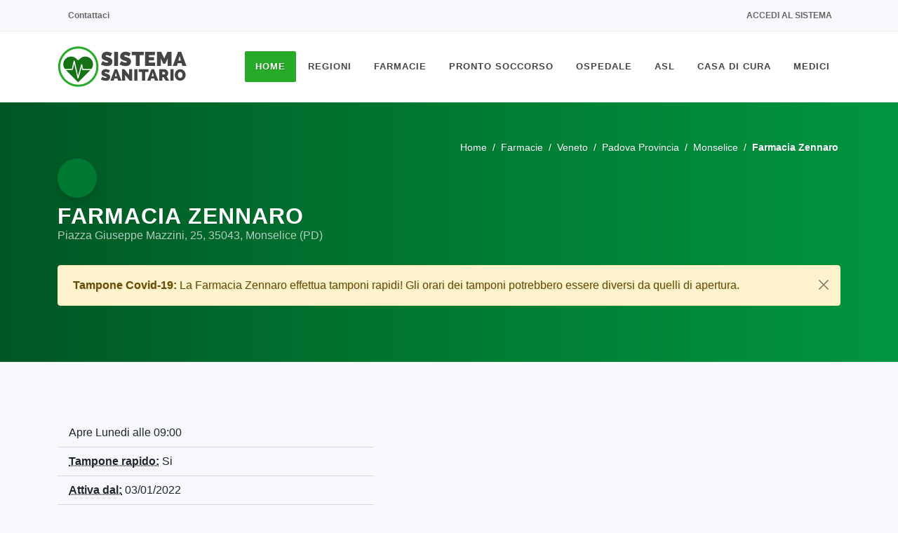

--- FILE ---
content_type: text/html; charset=UTF-8
request_url: https://www.sistemasanitario.it/farmacia-zennaro-5042
body_size: 6326
content:
<!DOCTYPE html><html lang=it><head><meta charset=UTF-8><meta http-equiv=Content-Type content="text/html; charset=UTF-8"><meta http-equiv=X-UA-Compatible content="IE=11"><meta name=csrf-token content=8CVvsuPyja5YnGxKhAMcsXfUWwTfoMUgTGe6agSy><meta name=author content="SitiWebPro.com"/><meta name=viewport content="width=device-width, initial-scale=1, maximum-scale=5"><meta name=theme-color content="#FFFFFF"><meta name=msapplication-navbutton-color content="#FFFFFF"><meta name=apple-mobile-web-app-status-bar-style content="#FFFFFF"><title>Farmacia Zennaro a Monselice (PD) - SistemaSanitario.it</title><meta name=title content="Farmacia Zennaro a Monselice (PD) - SistemaSanitario.it"/><meta name=description content="Farmacia Zennaro a Monselice (PD) in Piazza Giuseppe Mazzini 25, visualizza numero di telefono, email, indirizzo e gli orari aggiornati al 18/01/2026 su SistemaSanitario.it"/><meta name=keywords content="farmacia zennaro,telefono,email,orari,mappa,asl"/><meta name=robots content="index,follow"/><meta name=googlebot content="index,follow"/><link rel=canonical href="https://www.sistemasanitario.it/farmacia-zennaro-5042"/><meta property="og:url" content="https://www.sistemasanitario.it/farmacia-zennaro-5042"><meta property="og:site_name" content="SistemaSanitario.it"><meta property="og:type" content=website><meta property="og:locale" content=it_IT><meta property="og:title" content="Farmacia Zennaro a Monselice (PD) - SistemaSanitario.it"><meta property="og:image" content="https://www.sistemasanitario.it/media/images/farmacie/og_images/farmacia-zennaro-5042.webp"><meta property="og:image:alt" content="Farmacia Zennaro a Monselice (PD) - SistemaSanitario.it"><meta property="og:image:type" content=image/jpeg><meta property="og:image:width" content=1200><meta property="og:image:height" content=630><link rel=icon type=image/x-icon href="/favicon.ico?v=2.7.1"><link rel="shortcut icon" type=image/x-icon href="/favicon.ico?v=2.7.1"><link rel=stylesheet type=text/css href="/css/template/bootstrap.min.css?v=2.7.1"/><link rel=stylesheet type=text/css href="/css/template/style.min.css?v=2.7.1"/><link rel=stylesheet type=text/css data-href="/css/template/medical.min.css?v=2.7.1" async-css/><link rel=stylesheet type=text/css data-href="/css/template/dark.min.css?v=2.7.1" async-css/><link rel=stylesheet type=text/css data-href="/css/template/animate.min.css?v=2.7.1" async-css/><link rel=stylesheet type=text/css href="/css/select2.min.css?v=2.7.1"/><link rel=stylesheet type=text/css data-href="/css/icons.css?v=2.7.1" async-css/><link rel=stylesheet type=text/css href="/css/custom.min.css?v=2.7.1"/><link rel=stylesheet type=text/css href="/css/colors.min.css?v=2.7.1&color=27AA27"/><script type="application/ld+json">{"@context": "https://schema.org", "@type": "Pharmacy", "name" : "Farmacia Zennaro", "legalName" : "Farmacia Zennaro Sas Del Dott.massimo Zennaro", "@id" : "5147", "vatID" : "02631320286", "currenciesAccepted" : "EUR", "image": ["https://www.sistemasanitario.it/farmacia-zennaro-5042?image=seo"], "url": "https://www.sistemasanitario.it/farmacia-zennaro-5042", "priceRange": "$$", "telephone": "042972101", "address": [{"@type": "PostalAddress", "contactType": "customer service", "addressLocality": "Monselice", "addressRegion": "PD", "addressCountry": "IT", "postalCode": "35043", "streetAddress": "Piazza Giuseppe Mazzini, 25"}], "geo":{"@type": "GeoCoordinates", "latitude":45.2417684, "longitude":11.7508534}, "openingHoursSpecification": [ {"@type": "OpeningHoursSpecification", "dayOfWeek": "Monday", "opens": "09:00", "closes": "12:45"}, {"@type": "OpeningHoursSpecification", "dayOfWeek": "Tuesday", "opens": "09:00", "closes": "12:30"}, {"@type": "OpeningHoursSpecification", "dayOfWeek": "Wednesday", "opens": "09:00", "closes": "12:30"}, {"@type": "OpeningHoursSpecification", "dayOfWeek": "Thursday", "opens": "09:00", "closes": "12:30"}, {"@type": "OpeningHoursSpecification", "dayOfWeek": "Friday", "opens": "09:00", "closes": "12:30"}, {"@type": "OpeningHoursSpecification", "dayOfWeek": "Saturday", "opens": "09:00", "closes": "12:30"}]}</script></head><body class="stretched gray " ><noscript><center><h4 class="pt-4 text-danger">Il tuo Browser non supporta JavaScript! Abilitalo per poter accedere a tutte le funzioni del sito.</h4></center></noscript><div id=wrapper class="clearfix gray"><div id=top-bar><div class="container clearfix"><div class="row justify-content-between"><div class="col-12 col-md-auto d-none d-md-flex"><div class=top-links><ul class=top-links-container><li class=top-links-item><a rel=nofollow href="https://www.sistemasanitario.it/contattaci" target=_blank rel=nofollow class=nott><i class="fa-duotone fa-envelope"></i> Contattaci</a></li></ul></div></div><div class="col-12 col-md-auto"><div class=top-links><ul class=top-links-container><li class=top-links-item><a rel=nofollow href="https://www.sistemasanitario.it/login"><i class="fa-duotone fa-arrow-right-to-bracket"></i> Accedi al sistema</a></li></ul></div></div></div></div></div><header id=header data-menu-padding=28 data-sticky-menu-padding=8><div id=header-wrap><div class=container><div class=header-row><div id=logo><a rel=nofollow href="https://www.sistemasanitario.it" class=standard-logo><img class=lazyload async-img=ready data-src="/media/images/logo/logo.png" height=100 width=185 alt="SistemaSanitario.it"></a><a rel=nofollow href="https://www.sistemasanitario.it" class=retina-logo><img class=lazyload async-img=ready data-src="/media/images/logo/logo.png" height=100 width=185 alt="SistemaSanitario.it"></a></div><div id=primary-menu-trigger><svg class=svg-trigger viewBox="0 0 100 100"><path d="m 30,33 h 40 c 3.722839,0 7.5,3.126468 7.5,8.578427 0,5.451959 -2.727029,8.421573 -7.5,8.421573 h -20"></path><path d="m 30,50 h 40"></path><path d="m 70,67 h -40 c 0,0 -7.5,-0.802118 -7.5,-8.365747 0,-7.563629 7.5,-8.634253 7.5,-8.634253 h 20"></path></svg></div><nav class="primary-menu style-3 menu-spacing-margin"><ul class=menu-container><li class="menu-item current "><a class=menu-link href="https://www.sistemasanitario.it"><div>Home</div></a></li><li class=menu-item><a class=menu-link href="#"><div>Regioni</div></a><ul class=sub-menu-container><li class="menu-item "><a class=menu-link href=/piemonte><div>Piemonte</div></a></li><li class="menu-item "><a class=menu-link href=/valle-daosta><div>Valle d&#039;Aosta</div></a></li><li class="menu-item "><a class=menu-link href=/lombardia><div>Lombardia</div></a></li><li class="menu-item "><a class=menu-link href=/trentino-alto-adige><div>Trentino-Alto Adige</div></a></li><li class="menu-item "><a class=menu-link href=/veneto><div>Veneto</div></a></li><li class="menu-item "><a class=menu-link href=/friuli-venezia-giulia><div>Friuli-Venezia Giulia</div></a></li><li class="menu-item "><a class=menu-link href=/liguria><div>Liguria</div></a></li><li class="menu-item "><a class=menu-link href=/emilia-romagna><div>Emilia-Romagna</div></a></li><li class="menu-item "><a class=menu-link href=/toscana><div>Toscana</div></a></li><li class="menu-item "><a class=menu-link href=/umbria><div>Umbria</div></a></li><li class="menu-item "><a class=menu-link href=/marche><div>Marche</div></a></li><li class="menu-item "><a class=menu-link href=/lazio><div>Lazio</div></a></li><li class="menu-item "><a class=menu-link href=/abruzzo><div>Abruzzo</div></a></li><li class="menu-item "><a class=menu-link href=/molise><div>Molise</div></a></li><li class="menu-item "><a class=menu-link href=/campania><div>Campania</div></a></li><li class="menu-item "><a class=menu-link href=/puglia><div>Puglia</div></a></li><li class="menu-item "><a class=menu-link href=/basilicata><div>Basilicata</div></a></li><li class="menu-item "><a class=menu-link href=/calabria><div>Calabria</div></a></li><li class="menu-item "><a class=menu-link href=/sicilia><div>Sicilia</div></a></li><li class="menu-item "><a class=menu-link href=/sardegna><div>Sardegna</div></a></li></ul></li><li class="menu-item "><a class=menu-link href=/farmacie><div>Farmacie</div></a><ul class=sub-menu-container><li class="menu-item "><a class=menu-link href=/parafarmacie><div>Parafarmacie</div></a></li><li class="menu-item "><a class=menu-link href=/farmacie-di-turno><div>Farmacie Di Turno</div></a></li><li class="menu-item "><a class=menu-link href=/farmacie-tamponi><div>Farmacie Tampone Rapido</div></a></li></ul></li><li class="menu-item "><a class=menu-link href=/pronto-soccorso><div>Pronto Soccorso</div></a></li><li class="menu-item "><a class=menu-link href=/ospedale><div>Ospedale</div></a><ul class=sub-menu-container><li class="menu-item "><a class=menu-link href=/dea-livello-1><div>Dea Di Livello 1</div></a></li><li class="menu-item "><a class=menu-link href=/dea-livello-2><div>Dea Di Livello 2</div></a></li><li class="menu-item "><a class=menu-link href=/policlinico><div>Policlinico</div></a></li><li class="menu-item "><a class=menu-link href=/irccs><div>Irccs</div></a></li></ul></li><li class="menu-item "><a class=menu-link href=/asl><div>ASL</div></a></li><li class="menu-item "><a class=menu-link href=/casa-di-cura><div>Casa Di Cura</div></a></li><li class="menu-item "><a class=menu-link href=/medici><div>Medici</div></a><ul class=sub-menu-container><li class="menu-item "><a class=menu-link href=/medico-di-base><div>Medico di Medicina Generale</div></a></li><li class="menu-item "><a class=menu-link href=/pediatra><div>Pediatra</div></a></li><li class="menu-item "><a class=menu-link href=/agopuntore><div>Agopuntore</div></a></li><li class="menu-item "><a class=menu-link href=/allergologo><div>Allergologo</div></a></li><li class="menu-item "><a class=menu-link href=/anestesista><div>Anestesista</div></a></li><li class="menu-item "><a class=menu-link href=/audioprotesista><div>Audioprotesista</div></a></li><li class="menu-item "><a class=menu-link href=/cardiochirurgo><div>Cardiochirurgo</div></a></li><li class="menu-item "><a class=menu-link href=/cardiologo><div>Cardiologo</div></a></li><li class="menu-item "><a class=menu-link href=/chirurgo><div>Chirurgo</div></a></li><li class="menu-item "><a class=menu-link href=/chirurgo-generale><div>Chirurgo Generale</div></a></li><li class="menu-item "><a class=menu-link href=/chirurgo-pediatrico><div>Chirurgo Pediatrico</div></a></li><li class="menu-item "><a class=menu-link href=/chirurgo-vascolare><div>Chirurgo Vascolare</div></a></li><li class="menu-item "><a class=menu-link href=/dentista><div>Dentista</div></a></li><li class="menu-item "><a class=menu-link href=/dermatologo><div>Dermatologo</div></a></li><li class="menu-item "><a class=menu-link href=/endocrinologo><div>Endocrinologo</div></a></li><li class="menu-item "><a class=menu-link href=/fisioterapista><div>Fisioterapista</div></a></li><li class="menu-item "><a class=menu-link href=/gastroenterologo><div>Gastroenterologo</div></a></li><li class="menu-item "><a class=menu-link href=/geriatra><div>Geriatra</div></a></li><li class="menu-item "><a class=menu-link href=/ginecologo><div>Ginecologo</div></a></li><li class="menu-item "><a class=menu-link href=/internista><div>Internista</div></a></li><li class="menu-item "><a class=menu-link href=/medico-certificatore><div>Medico Certificatore</div></a></li><li class="menu-item "><a class=menu-link href=/medico-competente><div>Medico Competente</div></a></li><li class="menu-item "><a class=menu-link href=/medico-dello-sport><div>Medico dello Sport</div></a></li><li class="menu-item "><a class=menu-link href=/medico-estetico><div>Medico Estetico</div></a></li><li class="menu-item "><a class=menu-link href=/medico-nucleare><div>Medico Nucleare</div></a></li><li class="menu-item "><a class=menu-link href=/nefrologo><div>Nefrologo</div></a></li><li class="menu-item "><a class=menu-link href=/neurologo><div>Neurologo</div></a></li><li class="menu-item "><a class=menu-link href=/nutrizionista><div>Nutrizionista</div></a></li><li class="menu-item "><a class=menu-link href=/oculista><div>Oculista</div></a></li><li class="menu-item "><a class=menu-link href=/omeopata><div>Omeopata</div></a></li><li class="menu-item "><a class=menu-link href=/ortodontista><div>Ortodontista</div></a></li><li class="menu-item "><a class=menu-link href=/osteopata><div>Osteopata</div></a></li><li class="menu-item "><a class=menu-link href=/otorino><div>Otorino</div></a></li><li class="menu-item "><a class=menu-link href=/proctologo><div>Proctologo</div></a></li><li class="menu-item "><a class=menu-link href=/professional-counselor><div>Professional Counselor</div></a></li><li class="menu-item "><a class=menu-link href=/psichiatra><div>Psichiatra</div></a></li><li class="menu-item "><a class=menu-link href=/psicologo><div>Psicologo</div></a></li><li class="menu-item "><a class=menu-link href=/psicologo-clinico><div>Psicologo Clinico</div></a></li><li class="menu-item "><a class=menu-link href=/psicoterapeuta><div>Psicoterapeuta</div></a></li><li class="menu-item "><a class=menu-link href=/sessuologo><div>Sessuologo</div></a></li><li class="menu-item "><a class=menu-link href=/tecnico-sanitario><div>Tecnico Sanitario</div></a></li><li class="menu-item "><a class=menu-link href=/terapeuta><div>Terapeuta</div></a></li><li class="menu-item "><a class=menu-link href=/terapista-del-dolore><div>Terapista Del Dolore</div></a></li><li class="menu-item "><a class=menu-link href=/urologo><div>Urologo</div></a></li></ul></li></ul></nav></div></div></div><div class=header-wrap-clone></div></header><section id=page-title class=page-title-custom><div class="container clearfix mb-2 mb-md-5 mb-lg-3"><ol class=breadcrumb itemscope itemtype="http://schema.org/BreadcrumbList"><li class=breadcrumb-item itemprop=itemListElement itemscope itemtype="https://schema.org/ListItem"><a itemprop=item href=/><span itemprop=name>Home</span></a><meta itemprop=position content=1></li><li class=breadcrumb-item itemprop=itemListElement itemscope itemtype="https://schema.org/ListItem"><a itemprop=item href=/farmacie><span itemprop=name>Farmacie</span></a><meta itemprop=position content=2></li><li class=breadcrumb-item itemprop=itemListElement itemscope itemtype="https://schema.org/ListItem"><a itemprop=item href=/farmacie/veneto><span itemprop=name>Veneto</span></a><meta itemprop=position content=3></li><li class=breadcrumb-item itemprop=itemListElement itemscope itemtype="https://schema.org/ListItem"><a itemprop=item href=/farmacie/padova-provincia><span itemprop=name>Padova Provincia</span></a><meta itemprop=position content=4></li><li class=breadcrumb-item itemprop=itemListElement itemscope itemtype="https://schema.org/ListItem"><a itemprop=item href=/farmacie/monselice><span itemprop=name>Monselice</span></a><meta itemprop=position content=5></li><li class="breadcrumb-item active" itemprop=itemListElement itemscope itemtype="https://schema.org/ListItem"><span itemprop=name><b>Farmacia Zennaro</b></span><meta itemprop=position content=6 ></li></ol></div><div class="container clearfix"><div class=card-icon><i class="fa-duotone fa-hand-holding-medical"></i></div><h1>Farmacia Zennaro </h1><span class=subtitle><address><a rel=nofollow class=dark href="https://www.google.com/maps/search/?api=1&amp;query=Piazza+Giuseppe+Mazzini%2C+25%2C+35043%2C+Monselice+%28PD%29" target=_blank>Piazza Giuseppe Mazzini, 25, 35043, Monselice (PD)</a></address></span><div class="alert alert-dismissible alert-warning"><i class="fa-solid fa-virus"></i><strong>Tampone Covid-19:</strong> La Farmacia Zennaro effettua tamponi rapidi! Gli orari dei tamponi potrebbero essere diversi da quelli di apertura.
<button type=button class="btn-close btn-sm" data-bs-dismiss=alert aria-hidden=true></button></div></div></section><section id=content class=gray><div class=content-wrap><div class="container clearfix"><div class="row clearfix"><div class=col-md-12><div class=row><div class=col-md-5><ul class="list-group list-group-flush mb-4"><li class=list-group-item><i class="fa-duotone fa-clock"></i> Apre Lunedi alle 09:00</li><li class=list-group-item><i class="fa-solid fa-virus"></i><abbr title="Tampone rapido Covid-19"><strong>Tampone rapido:</strong></abbr> Si</li><li class=list-group-item><i class="fa-duotone fa-calendar"></i><abbr title="Attiva dal"><strong>Attiva dal:</strong></abbr> 03/01/2022</li><li class=list-group-item><i class="fa-duotone fa-phone"></i><abbr title=Telefono><strong>Telefono:</strong></abbr><a href="tel:042972101">042972101</a></li></ul></div></div></div></div></div><div class="container clearfix"><div class="mb-5 col-12 pf-media pf-icons"><div class="grid-inner p-2 rounded-5 bg-white shadow" style="height: 400px;"><div id=leaflet-map-container><div id=leaflet-map class=rounded-5 data-color="#27AA27" data-site-name="Sistema Sanitario" data-primary-lat="45.2417684" data-primary-lon="11.7508534"></div><div class=leaflet-address hidden data-map-url="https://www.google.com/maps/search/?api=1&amp;query=Piazza+Giuseppe+Mazzini%2C+25%2C+35043%2C+Monselice+%28PD%29" data-latitude="45.2417684" data-longitude="11.7508534" data-title="Farmacia Zennaro" data-title-link="#" data-address="Piazza Giuseppe Mazzini, 25, 35043, Monselice (PD)"></div></div></div></div></div><div class="container clearfix"><div class="heading-block center border-bottom-0"><h3><i class="fa-duotone fa-clock"></i> Orari di Apertura</h3><span>Visualizza gli orari di apertura della Farmacia Zennaro</span></div><table class="table table-bordered table-striped"><thead><tr><th><i class="fa-duotone fa-calendar-days"></i> Giorni</th><th><i class="fa-duotone fa-clock"></i> Orari*</th><th><i class="fa-duotone fa-clock"></i> Orari di turno*</th></tr></thead><tbody><tr><td class="px-2 px-md-4 py-2 py-md-3 font-medium is_open "><b>Domenica</b><br class=mobile-break> 18/01/2026
</td><td class="px-2 px-md-4 py-2 py-md-3"><div class="toggle mb-0"><div class=toggle-header><div class="toggle-title is_open "> Chiusa
</div></div><div class=toggle-content></div></div></td><td class="px-2 px-md-4 py-2 py-md-3"></td></tr><tr><td class="px-2 px-md-4 py-2 py-md-3 font-medium "><b>Lunedi</b><br class=mobile-break> 19/01/2026
</td><td class="px-2 px-md-4 py-2 py-md-3"><div class="toggle mb-0"><div class=toggle-header><div class="toggle-title "> 09:00 - 12:45 <br> 15:45 - 19:30
</div></div><div class=toggle-content></div></div></td><td class="px-2 px-md-4 py-2 py-md-3"></td></tr><tr><td class="px-2 px-md-4 py-2 py-md-3 font-medium "><b>Martedi</b><br class=mobile-break> 20/01/2026
</td><td class="px-2 px-md-4 py-2 py-md-3"><div class="toggle mb-0"><div class=toggle-header><div class="toggle-title "> 09:00 - 12:30 <br> 15:45 - 19:30
</div></div><div class=toggle-content></div></div></td><td class="px-2 px-md-4 py-2 py-md-3"></td></tr><tr><td class="px-2 px-md-4 py-2 py-md-3 font-medium "><b>Mercoledi</b><br class=mobile-break> 21/01/2026
</td><td class="px-2 px-md-4 py-2 py-md-3"><div class="toggle mb-0"><div class=toggle-header><div class="toggle-title "> 09:00 - 12:30 <br> 15:45 - 19:30
</div></div><div class=toggle-content></div></div></td><td class="px-2 px-md-4 py-2 py-md-3"></td></tr><tr><td class="px-2 px-md-4 py-2 py-md-3 font-medium "><b>Giovedi</b><br class=mobile-break> 22/01/2026
</td><td class="px-2 px-md-4 py-2 py-md-3"><div class="toggle mb-0"><div class=toggle-header><div class="toggle-title "> 09:00 - 12:30 <br> 15:45 - 19:30
</div></div><div class=toggle-content></div></div></td><td class="px-2 px-md-4 py-2 py-md-3"></td></tr><tr><td class="px-2 px-md-4 py-2 py-md-3 font-medium "><b>Venerdi</b><br class=mobile-break> 23/01/2026
</td><td class="px-2 px-md-4 py-2 py-md-3"><div class="toggle mb-0"><div class=toggle-header><div class="toggle-title "> 09:00 - 12:30 <br> 15:45 - 19:30
</div></div><div class=toggle-content></div></div></td><td class="px-2 px-md-4 py-2 py-md-3"></td></tr><tr><td class="px-2 px-md-4 py-2 py-md-3 font-medium "><b>Sabato</b><br class=mobile-break> 24/01/2026
</td><td class="px-2 px-md-4 py-2 py-md-3"><div class="toggle mb-0"><div class=toggle-header><div class="toggle-title "> 09:00 - 12:30
</div></div><div class=toggle-content></div></div></td><td class="px-2 px-md-4 py-2 py-md-3"></td></tr></tbody></table><div class="style-msg alertmsg"><div class=sb-msg><i class="fa-duotone fa-triangle-exclamation"></i><strong>* Attenzione!</strong><br>Si informano gli utenti che gli orari sono soggetti a variazioni, pertanto non ci assiumiamo alcuna responsabiltà sulla correttezza dei dati.
<br>Si segnala che la farmacia di turno potrebbe essere repiribile <b>solo telefonicamente</b>. Il servizio di turno è riservato alle <b>sole urgenze</b>.
</div></div></div><div class="divider divider-sm divider-center"><a href="#" data-scrollto="#header"><i class=icon-chevron-up></i></a></div><div class="container clearfix faq mt-5 " itemscope itemtype="https://schema.org/FAQPage"><div class="heading-block center border-bottom-0"><h3><i class="fa-duotone fa-circle-question"></i> Domande Frequenti</h3><span>Scopri facilmente ciò che stai cercando.</span></div><div class="toggle toggle-bg" itemscope itemprop=mainEntity itemtype="https://schema.org/Question"><div class=toggle-header><div class=toggle-icon><i class="toggle-closed fa-regular fa-chevron-down"></i><i class="toggle-open fa-regular fa-chevron-up"></i></div><div class=toggle-title itemprop=name> Dove si trova la Farmacia Zennaro?
</div></div><div class=toggle-content itemscope itemprop=acceptedAnswer itemtype="https://schema.org/Answer"><p itemprop=text>La <b>Farmacia Zennaro</b> si trova in <b>Piazza Giuseppe Mazzini, 25, 35043, Monselice (PD)</b>.</p></div></div><div class="toggle toggle-bg" itemscope itemprop=mainEntity itemtype="https://schema.org/Question"><div class=toggle-header><div class=toggle-icon><i class="toggle-closed fa-regular fa-chevron-down"></i><i class="toggle-open fa-regular fa-chevron-up"></i></div><div class=toggle-title itemprop=name> Quali sono gli orari della Farmacia Zennaro?
</div></div><div class=toggle-content itemscope itemprop=acceptedAnswer itemtype="https://schema.org/Answer"><div itemprop=text><p class=mb-1>Orari della <b>Farmacia Zennaro</b>:</p><ul class="list-group list-group-flush mb-4"><li class=list-group-item><b>Lunedi</b> > 09:00 - 12:45 | 15:45 - 19:30
</li><li class=list-group-item><b>Martedi</b> > 09:00 - 12:30 | 15:45 - 19:30
</li><li class=list-group-item><b>Mercoledi</b> > 09:00 - 12:30 | 15:45 - 19:30
</li><li class=list-group-item><b>Giovedi</b> > 09:00 - 12:30 | 15:45 - 19:30
</li><li class=list-group-item><b>Venerdi</b> > 09:00 - 12:30 | 15:45 - 19:30
</li><li class=list-group-item><b>Sabato</b> > 09:00 - 12:30
</li><li class=list-group-item><b>Domenica</b> > Chiusa
</li></ul></div></div></div><div class="toggle toggle-bg" itemscope itemprop=mainEntity itemtype="https://schema.org/Question"><div class=toggle-header><div class=toggle-icon><i class="toggle-closed fa-regular fa-chevron-down"></i><i class="toggle-open fa-regular fa-chevron-up"></i></div><div class=toggle-title itemprop=name> La Farmacia Zennaro effettua i tamponi rapidi Covid-19?
</div></div><div class=toggle-content itemscope itemprop=acceptedAnswer itemtype="https://schema.org/Answer"><p itemprop=text>La <b>Farmacia Zennaro</b> effettua tamponi rapidi Covid-19.</b></p></div></div></div><div class="divider divider-sm divider-center"><a href="#" data-scrollto="#header"><i class=icon-chevron-up></i></a></div><div class="container clearfix mt-5 correlati"><div class="heading-block center border-bottom-0"><h3><i class="fa-duotone fa-hand-holding-medical"></i> Altre Farmacie nelle vicinanze</h3><span>Scopri tutte le altre Farmacie vicino alla Farmacia Zennaro.</span></div><div id=portfolio class="strutture-container portfolio row grid-container gutter-30 has-init-isotope mb-5 pb-5" data-layout=fitRows><div class="portfolio-item col-sm-6 col-12 pf-media pf-icons"><div class="grid-inner p-3 p-lg-4 rounded-5 bg-white shadow"><div class="d-flex flex-column flex-sm-row mb-0 mb-md-4"><div class=card-icon><i class="fa-duotone fa-hand-holding-medical"></i></div><div class="pt-1 my-3 my-md-0"><h3 class=mb-0>Farmacia Ricciuti </h3><p class=mb-0>Via Giuseppe Garibaldi, 108, 35043, Monselice (PD)</p></div></div><div class="ribbon-corner open">Aperta</div><ul class="list-group list-group-flush mb-2 mb-lg-4"><li class="list-group-item px-0"><i class="fa-duotone fa-clock"></i> Chiude alle 19:30</li><li class="list-group-item px-0"><i class="fa-duotone fa-phone-volume"></i><strong>Telefono</strong>: <a href="tel:042974400">042974400</a></li></ul><a href=/farmacia-ricciuti-sas-di-annunziata-a-f-5066 class="btn py-2 px-3 bg-color text-white mx-1"><i class="fa-duotone fa-square-arrow-up-right"></i> Visualizza</a><a href="tel:042974400" class="btn py-2 px-3 btn-outline-secondary ms-1 mx-1"><i class="fa-duotone fa-phone"></i> Chiama</a></div></div><div class="portfolio-item col-sm-6 col-12 pf-media pf-icons"><div class="grid-inner p-3 p-lg-4 rounded-5 bg-white shadow"><div class="d-flex flex-column flex-sm-row mb-0 mb-md-4"><div class=card-icon><i class="fa-duotone fa-hand-holding-medical"></i></div><div class="pt-1 my-3 my-md-0"><h3 class=mb-0>Farmacia San Bortolo </h3><p class=mb-0>Via San Bortolo, 48, 35043, Monselice (PD)</p></div></div><div class="ribbon-corner close">Chiusa</div><ul class="list-group list-group-flush mb-2 mb-lg-4"><li class="list-group-item px-0"><i class="fa-duotone fa-clock"></i> Apre Lunedi alle 08:00</li><li class="list-group-item px-0"><i class="fa-duotone fa-phone-volume"></i><strong>Telefono</strong>: <a href="tel:04291858042">04291858042</a></li></ul><a href=/farmacia-san-bortolo-20098 class="btn py-2 px-3 bg-color text-white mx-1"><i class="fa-duotone fa-square-arrow-up-right"></i> Visualizza</a><a href="tel:04291858042" class="btn py-2 px-3 btn-outline-secondary ms-1 mx-1"><i class="fa-duotone fa-phone"></i> Chiama</a></div></div><div class="portfolio-item col-sm-6 col-12 pf-media pf-icons"><div class="grid-inner p-3 p-lg-4 rounded-5 bg-white shadow"><div class="d-flex flex-column flex-sm-row mb-0 mb-md-4"><div class=card-icon><i class="fa-duotone fa-hand-holding-medical"></i></div><div class="pt-1 my-3 my-md-0"><h3 class=mb-0>Farmacia S. Martino Dr. Stefano Zuolo E C. Sas </h3><p class=mb-0>Via Costa Calcinara, 80, 35043, Monselice (PD)</p></div></div><ul class="list-group list-group-flush mb-2 mb-lg-4"></ul><a href=/farmacia-s-martino-dr-stefano-zuolo-e-c-sas-5040 class="btn py-2 px-3 bg-color text-white mx-1"><i class="fa-duotone fa-square-arrow-up-right"></i> Visualizza</a></div></div><div class="portfolio-item col-sm-6 col-12 pf-media pf-icons"><div class="grid-inner p-3 p-lg-4 rounded-5 bg-white shadow"><div class="d-flex flex-column flex-sm-row mb-0 mb-md-4"><div class=card-icon><i class="fa-duotone fa-hand-holding-medical"></i></div><div class="pt-1 my-3 my-md-0"><h3 class=mb-0>Farmacia Beata Vergine Della Salute </h3><p class=mb-0>Via Roma, 6, 35043, Monselice (PD)</p></div></div><div class="ribbon-corner close">Chiusa</div><ul class="list-group list-group-flush mb-2 mb-lg-4"><li class="list-group-item px-0"><i class="fa-duotone fa-clock"></i> Apre Lunedi alle 09:00</li><li class="list-group-item px-0"><i class="fa-duotone fa-phone-volume"></i><strong>Telefono</strong>: <a href="tel:042972221">042972221</a></li></ul><a href=/farmacia-beata-vergine-della-salute-5041 class="btn py-2 px-3 bg-color text-white mx-1"><i class="fa-duotone fa-square-arrow-up-right"></i> Visualizza</a><a href="tel:042972221" class="btn py-2 px-3 btn-outline-secondary ms-1 mx-1"><i class="fa-duotone fa-phone"></i> Chiama</a></div></div></div></div></div></section></div><footer id=footer class=dark data-scrollto-settings="{&quot;offset&quot;:140,&quot;speed&quot;:1250,&quot;easing&quot;:&quot;easeOutQuad&quot;}"><div class=container><div class=footer-widgets-wrap><div class="row col-mb-50"><div class=col-lg-6><div class="widget clearfix"><img class=lazyload async-img=ready data-src="/media/images/logo/logo-dark.png" height=100 width=185 alt="Footer Logo" class="footer-logo m-0"><p>La nostra mission è creare un'unico semplice e intuitivo portale dedicato al
<br> Sistema Sanitario Nazionale.
</p><div class=py-2><div class="row col-mb-30"><div class=col-6><div class="copyrights-menu clearfix"> Eureka Intergroup Srls <br> P.IVA 02871390593 <br></div></div></div></div></div></div><div class="col-sm-6 col-lg-3"><div class="widget clearfix"><h4>Medici Recenti</h4><div class="posts-sm row col-mb-30" id=post-list-footer><div class="entry col-12"><div class="grid-inner row"><div class=col><div class=entry-title><h4><a href=/dott-fdgfdg-sdfg-30421>Dott. Fdgfdg Sdfg</a></h4></div><div class=entry-meta><ul><li>12/01/2026</li></ul></div></div></div></div><div class="entry col-12"><div class="grid-inner row"><div class=col><div class=entry-title><h4><a href=/dott-essa-lupattelli-silvia-30420>Dott.ssa Lupattelli Silvia</a></h4></div><div class=entry-meta><ul><li>12/01/2026</li></ul></div></div></div></div><div class="entry col-12"><div class="grid-inner row"><div class=col><div class=entry-title><h4><a href=/dott-essa-maiolo-stella-30419>Dott.ssa Maiolo Stella</a></h4></div><div class=entry-meta><ul><li>07/01/2026</li></ul></div></div></div></div></div></div></div><div class="col-sm-6 col-lg-3"><div class="widget clearfix"><div class="d-none d-lg-block"><div class=clear style="padding-top: 10px;"></div></div><div class="row col-mb-30"><div class=col-12><div class="counter counter-small"><span data-from=50
data-to=29235 data-refresh-interval=80 data-speed=2000
data-comma=true>29235</span></div><h5 class=mb-0>Medici nel sistema</h5></div><div class=col-12><div class="counter counter-small"><span data-from=100
data-to=30741 data-refresh-interval=50 data-speed=2000
data-comma=true>30741</span></div><h5 class=mb-0>Farmacie nel sistema</h5></div><div class=col-12><div class="counter counter-small"><span data-from=100
data-to=1086 data-refresh-interval=50 data-speed=2000
data-comma=true>1086</span></div><h5 class=mb-0>Strutture nel sistema</h5></div></div></div></div></div></div></div><div id=copyrights><div class=container><div class="w-100 text-center"><div class="copyrights-menu copyright-links clearfix"><a rel=nofollow href=/>Home</a>/<a rel=nofollow href=/termini-e-condizioni>Termini e Condizioni</a>/
<a rel=nofollow href=/privacy-policy>Privacy Policy</a>/<a rel=nofollow href="https://www.sistemasanitario.it/contattaci">Contattaci</a>/<a rel=nofollow href="https://www.sistemasanitario.it/dashboard">Amministrazione</a></div> Copyrights © 2026 All Rights Reserved by SistemaSanitario.it
</div></div></div></footer><div id=gotoTop class="fa-solid fa-angle-up"></div></body><script type=text/javascript src="/js/async.min.js?v=2.7.1"></script><script type=text/javascript async-js=ready data-src="/js/eureka.min.js?v=2.7.1"></script><script type=text/javascript src="/js/template/jquery.min.js?v=2.7.1"></script><script type=text/javascript src="/js/template/functions.min.js?v=2.7.1"></script><script type=text/javascript async-js data-src="/js/template/plugins.min.js?v=2.7.1"></script><script type=text/javascript src="/js/select2.min.js?v=2.7.1"></script><script type=text/javascript src="/js/template/infinitescroll.min.js?v=2.7.1"></script><script type=text/javascript src="/js/custom.min.js?v=2.7.1"></script><script type=text/javascript async-js=timeout id=analitycs an-id=UA-36627252-13 data-src="/js/analytics.min.js?v=2.7.1"></script><script type=text/javascript async-js=timeout id=adsense ad-client=ca-pub-1942291057593387 ad-site-name="Sistema Sanitario" data-src="/js/ads.min.js?v=2.7.1"></script><script async-js type=text/javascript src="/js/map.min.js?v=2.7.1"></script><script async type=text/javascript src="/js/check-status.min.js?v=2.7.1" id=check-status data-id=5042 data-type=8></script></html><!-- Page Cached at 2026-01-18 11:53:24 -->

--- FILE ---
content_type: text/javascript
request_url: https://www.sistemasanitario.it/js/check-status.min.js?v=2.7.1
body_size: 39
content:
/**
 *
 *  Check and Update the status of the current page
 *
 */
$(document).ready(function () {
    var id = $('#check-status').attr('data-id');
    var type = $('#check-status').attr('data-type');
    var redirect = $('#check-status').attr('data-redirect');
    $.ajax({
        type: "POST",
        headers: {'X-CSRF-TOKEN': $('meta[name="csrf-token"]').attr('content')},
        url: "/ajax/check-status?id="+id+"&type="+type,
        success: function (status) {
            console.log('<<<< Page Async update completed! >>>>');
            if(status){
                location.reload(true);
            }
        }
    });
});


--- FILE ---
content_type: text/javascript
request_url: https://www.sistemasanitario.it/js/map.min.js?v=2.7.1
body_size: 1022
content:
var file_loaded=!1,map_loaded=!1,initialized=0,color=""!=$("#leaflet-map").attr("data-color")?$("#leaflet-map").attr("data-color"):"#0078A8",css=".leaflet-icon{color: "+color+" !important; font-size: 40px; display: block;left: -1rem;top: -1.5rem;position: relative;text-shadow: 0px 0px 0px lightgray, 0 0 5px lightgray, 0 0 4px white;}";if(css+=".leaflet-icon.current{color: #eb9c4d !important;}",css+="#leaflet-address{display:none;}",css+="#leaflet-map{z-index:0;height:100%;width:100%;border-radius:3px;background-color:#d3d3d3; display: flex; justify-content: center; align-items: center;}",css+="#leaflet-map-container{height:100%;width:100%;position:relative;padding-top:0px;display:block;border-bottom:1px solid var(--color-border);}",css+="#leaflet-map a{color: "+color+" !important;}",css+=".leaflet-control-attribution{display: none !important;}",$(document).bind("click keydown keyup mousemove scroll",(function(){initialize()})),!document.getElementById("map-css")){var leaflet=document.createElement("style");leaflet.id="map-css",leaflet.innerHTML=css,document.head.appendChild(leaflet)}function initialize(){initialized<2&&(0==file_loaded?getFiles():0==map_loaded&&setTimeout(getMap,200),1==initialized&&console.log("<<<< Leaflet Map loaded in Async Mode! >>>>"),initialized+=1)}function getFiles(){var leaflet,leaflet;document.getElementById("leaflet-js")||((leaflet=document.createElement("script")).id="leaflet-js",leaflet.async=!0,leaflet.src="https://unpkg.com/leaflet@1.7.1/dist/leaflet.js",leaflet.innerHTML="",document.body.appendChild(leaflet)),document.getElementById("leaflet-css")||((leaflet=document.createElement("link")).id="leaflet-css",leaflet.rel="stylesheet",leaflet.type="text/css",leaflet.href="https://unpkg.com/leaflet@1.7.1/dist/leaflet.css",document.head.appendChild(leaflet)),file_loaded=!0}function getMap(){if(document.getElementById("leaflet-js")&&document.getElementById("leaflet-css")&&document.getElementById("map-css")){var primary_lat=$("#leaflet-map").attr("data-primary-lat"),primary_lon=$("#leaflet-map").attr("data-primary-lon"),site=$("#leaflet-map").attr("data-site-name"),map=L.map("leaflet-map").setView([primary_lat,primary_lon],13);L.tileLayer("https://{s}.tile.openstreetmap.org/{z}/{x}/{y}.png",{attribution:'&copy; <a href="https://www.openstreetmap.org/copyright">OpenStreetMap</a> contributors | '+site}).addTo(map),$(".leaflet-address").each((function(){var mapurl=$(this).attr("data-map-url"),lat=$(this).attr("data-latitude"),lon=$(this).attr("data-longitude"),title=$(this).attr("data-title"),link=$(this).attr("data-title-link"),address=$(this).attr("data-address");if(""!=mapurl)var gmap="<a href='"+mapurl+"' target='_blank'>Apri in Google Maps</a>";else var gmap="";var current,html_icon="true"==$(this).attr("data-current")?'<i class="fa fa-location-dot leaflet-icon current"></i>':'<i class="fa fa-location-dot leaflet-icon"></i>';const leaflet_icon=L.divIcon({className:"",iconAnchor:[0,24],labelAnchor:[-6,0],popupAnchor:[0,-36],html:html_icon});L.marker([lat,lon],{icon:leaflet_icon}).addTo(map).bindPopup("<strong><a href='"+link+"' target='_blank'>"+title+"</a></strong><br>"+address+"<br>"+gmap).openPopup()})),map_loaded=!0}}